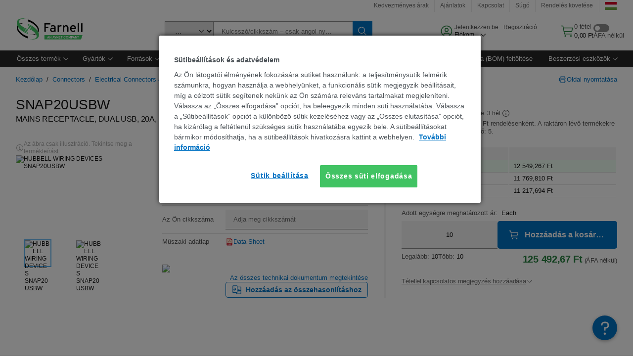

--- FILE ---
content_type: application/x-javascript
request_url: https://assets.adobedtm.com/0a264242e0bd/a47a3bcb089c/4bb220f22f53/RC51ede24c60c04b9aab368571e49ea5e1-source.min.js
body_size: -26
content:
// For license information, see `https://assets.adobedtm.com/0a264242e0bd/a47a3bcb089c/4bb220f22f53/RC51ede24c60c04b9aab368571e49ea5e1-source.js`.
_satellite.__registerScript('https://assets.adobedtm.com/0a264242e0bd/a47a3bcb089c/4bb220f22f53/RC51ede24c60c04b9aab368571e49ea5e1-source.min.js', "function main(){}main();");